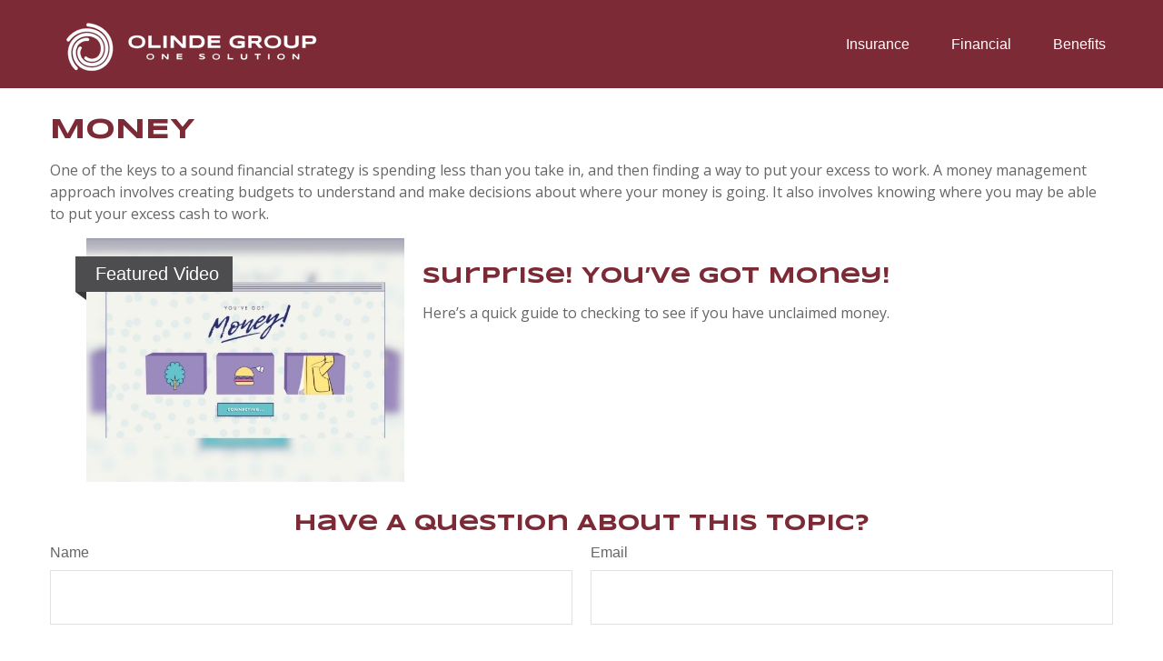

--- FILE ---
content_type: text/html; charset=utf-8
request_url: http://www.olindegroup.com/resource-center/money
body_size: 14145
content:




<!DOCTYPE html>

<html class="no-js" lang="en">
<head id="Head1">
    
    
<!-- Google Tag Manager -->
<!-- End Google Tag Manager -->



    
<meta charset="utf-8">
<meta http-equiv="X-UA-Compatible" content="IE=edge">
<!--[if (gte IE 9)|!(IE)]><!-->
<meta name="viewport" content="width=device-width, initial-scale=1.0">
<!--<![endif]-->
<meta name="generator" content="FMG Suite">










<title>Money | OLINDE GROUP - ONE SOLUTION</title><meta name="robots" content="index, follow"/>
    


<script type="application/ld+json">
    {
  "@context": "https://schema.org",
  "@type": "FinancialService",
  "@id": "http://www.olindegroup.com/",
  "name": "Olinde Group",
  "logo": "//static.fmgsuite.com/media/images/648dae00-a167-4606-8339-a2588ec8c5ba.png",
  "url": "http://www.olindegroup.com/",
  "telephone": "(225) 922-9999",
  "priceRange": "N/A",
  "address": {
    "@type": "PostalAddress",
    "streetAddress": "6700 Jefferson Highway, Building 7, Suite A",
    "addressLocality": "Baton Rouge",
    "addressRegion": "LA",
    "postalCode": "70806",
    "addressCountry": "US"
  },
  "location": [],
  "sameAs": []
}
</script>


<link rel="stylesheet" type="text/css" media="" href="//static.fmgsuite.com/site/templates/007/dist/7ac.css?v=2.86.45.30731.3225" />    <link rel="stylesheet" type="text/css" href="//static.fmgsuite.com/site/globalassets/template7/css/global-asset-styles.css" />
    
    

        <style type="text/css">




/* #7C2A36  #000000 #4D4D4F */
:root{
--paletteColor1: #7C2A36;
--paletteColor2: #000000;
--paletteColor3: #4D4D4F;

--paletteColor1H: 352;
--paletteColor1S: 49.4%;
--paletteColor1L: 32.5%;

--paletteColor2H: 0;
--paletteColor2S: 0%;
--paletteColor2L: 0%;

--paletteColor3H: 240;
--paletteColor3S: 1.3%;
--paletteColor3L: 30.6%;
}
a{
    color:#4D4D4F;
}
h1, h2, h3, h4,
h1 a, h2 a, h3 a, h4 a
{color:#7C2A36;}

.c-svg path{
    fill: #7C2A36;
}
.c-vcard-download--link {
    color: #7C2A36;
}


.back-to-top{background: #4D4D4F; }

.c-topnav__navbar {
    background: #4D4D4F;
}

.c-topnav__menu-item .c-topnav__menu-text {
    color: #fff;
}

.angleLeft,
.angleRight {
    background: #fff;
}
.c-topnav__submenu {
    background:rgba(83,94,92,1);
}
.c-topnav__menu-item:hover .c-topnav__menu-text {
    background: #4D4D4F;
    color: #fff;
}

li.c-topnav__submenu-item a {
    color: #fff;
}

.c-circle {
    background:rgba(47,54,52,1);
}
@media (min-width:992px) {

    .c-topbar {
        background:#000000;
        color:#fff;
    }
    .c-topbar a {
        color:#c1c1c1;
    }
    .c-topbar a:not(.c-social-media--link):hover{
        color:#4D4D4F;
    }
    .c-topnav__navbar {
        background:none;
    }

    .c-topnav__menu-item .c-topnav__menu-text {
        color: #000000;
    }
    .c-topnav__menu-item .c-topnav__menu-text.selected{
        background: #4D4D4F;
        color: #fff;
    }

    .c-topnav__submenu {
        background:rgba(34,34,34,.95);
    }

    .c-topnav__menu-item:hover .c-topnav__menu-text {
        background:#4D4D4F;
        opacity:.80;
    }

    .c-topnav__submenu-item:hover{
        background:#4D4D4F;
    }
    
} /* END MEDIA */

/*HERO*/


@media (min-width: 992px) {
    .top-bar  {background:#000000;}
}

.c-btn {
    color: #4D4D4F;
    background: none;
    border: solid 1px #4D4D4F;
}

.c-btn:hover,
.c-btn:focus,
.c-btn:active {
    text-decoration: none;
    color: #fff;
    background-color: #4D4D4F;
}
.c-additional__content {
    background-color: #F8F8F5;
}

.c-additional__content--small .c-accordion__link {
    background: #4D4D4F;
}

.c-additional__content nav a {
    color: #000000;
}
.c-additional__content nav a:hover{
   background: #4D4D4F;
   color: #fff;
}

.c-additional__content nav .selected {
    color: #fff;
    background: #4D4D4F;
}

.c-additional__content h4 a {
    color: #666;
}

.c-additional__content .viewAll a,
.c-additional__content h4 a:hover {
    color: #000000;
}

.c-additional__content--small .panel-heading {
    background: #4D4D4F;
}

.c-matter-flag__body {
    background: #4D4D4F;
}
.c-matter-flag__body:hover{
    opacity:.95;
}
.c-team-member__info a{
    color:#4D4D4F;
}

footer {
    background: #000000;
    color: #fff;
}

footer h4 {
    color: #fff;
    text-decoration:underline;
}

footer a {
    color: #fff;
}
footer a:hover{
    color: #D8D8D6;
}
.quickLinks ul a {
    color: #fff;
}
.quickLinks ul a:hover{
    color: #D8D8D6;
}
footer .c-socialMedia a {
    color: #fff;
}

footer .c-socialMedia a:hover {
   color: #fff;
}


.article-008 th,
.article-012 th,
.article-017 th {background-color:#4D4D4F}

/*CONTENT GATE MODAL*/
.c-popup__submit {
    color:#4D4D4F; border-color:#4D4D4F; background:#4D4D4F;
}
.c-popup__submit:hover {
    opacity:0.75;
}

.c-matter__meta {
    color: #7C2A36;
}

.c-matter__pull-quote {
    background-color: #4D4D4F;
    color: #fff;
}

/*EVENTS
//==================================================*/
.c-event__date-box {
    border-color: #4D4D4F;
}
.c-event-date--day {
    color: #4D4D4F;
}

        </style>
    
    

    
    
    
    




<style>
    h2 {
        font-family: 'Syncopate', sans-serif;
    }
    p {
        font-family: 'Open Sans', sans-serif;
    }
    h4 {        font-family: 'Open Sans', sans-serif;
}
    h1 {
        font-family: 'Syncopate', sans-serif;
    }
</style><link href="https://fonts.googleapis.com/css2?family=Syncopate:wght@700&display=swap" rel="stylesheet" /><link href="https://fonts.googleapis.com/css?family=Open+Sans&display=swap" rel="stylesheet" /><style>
/****************************************/
/*          Sticky Masthead CSS         */
/****************************************/
@media screen and (min-width: 992px) {
    header {
        position: fixed;
        top: 0;
        width: 100%;
        z-index: 2;
        box-shadow: 0 0px 0px rgba(0,0,0,0.2);
    }
    
    /*.c-header {*/
    /*    background-color: rgba(84,1, 1, .77) !important;*/
}

.homeFlex {
    display: flex;
    justify-content: space-between;
    flex-flow: row wrap;
    align-items: center;
}
.homeFlex > div:first-child {
    width: 400px;
}
.homeFlex > div:last-child {
    max-width: 500px;
}
/* Hide Home Button - Dev Theme */
@media screen and (min-width: 992px) {
    #mainNav li.c-topnav__menu-item:first-child {
         display: none;
    }
}

.homepage #section_2 #box2 .c-section-boxes__inner-box {
    padding: 50px;
}

.homepage #section_2 .c-section-boxes__inner-box {
    justify-content: center;
}

.footer-container a[href*="alissa@olinde.com"] {
    display: none;
}

.footer-logo img {
    max-width: 100%;
}
</style>

    <!--[if lt IE 9]>
        <script type="text/javascript" src="//static.fmgsuite.com/site/templates/shared/scripts/html5shiv.min.js?v=2.86.45.30731.3225"></script>
        <script type="text/javascript" src="//static.fmgsuite.com/site/templates/shared/scripts/html5shiv-printshiv.min.js?v=2.86.45.30731.3225"></script>
        <script type="text/javascript" src="//static.fmgsuite.com/site/templates/shared/scripts/respond.js?v=2.86.45.30731.3225"></script>
        <link rel="stylesheet" type="text/css" media="" href="//static.fmgsuite.com/site/templates/bootstrap/3.3.4/css/bootstrap-disable-responsive.css?v=2.86.45.30731.3225" />
    <![endif]-->

    



<script async type="text/javascript">
  var FMG = {
    "RootLocation": "http://www.olindegroup.com/",
    "SecureLocation": "https://www.fmgwebsites.com/BBB12817-C564-4CBF-9C87-ED8F40F4EE33/",
    "PrimaryLocation": "http://www.olindegroup.com/",
    "LeavingSiteDisclaimer": null,
    "PartyPublicIdentifier": "372639",
    "EbookBGType": "0"
  };
</script>

<script>
  (function(h,o,u,n,d) {
    h=h[d]=h[d]||{q:[],onReady:function(c){h.q.push(c)}}
    d=o.createElement(u);d.async=1;d.src=n
    n=o.getElementsByTagName(u)[0];n.parentNode.insertBefore(d,n)
  })(window,document,'script','https://www.datadoghq-browser-agent.com/us1/v5/datadog-rum.js','DD_RUM')

    window.DD_RUM.onReady(function () {
        // regex patterns to identify known bot instances:
        let botPattern = "(googlebot\/|bot|Googlebot-Mobile|Googlebot-Image|Google favicon|Mediapartners-Google|bingbot|slurp|java|wget|curl|Commons-HttpClient|Python-urllib|libwww|httpunit|nutch|phpcrawl|msnbot|jyxobot|FAST-WebCrawler|FAST Enterprise Crawler|biglotron|teoma|convera|seekbot|gigablast|exabot|ngbot|ia_archiver|GingerCrawler|webmon |httrack|webcrawler|grub.org|UsineNouvelleCrawler|antibot|netresearchserver|speedy|fluffy|bibnum.bnf|findlink|msrbot|panscient|yacybot|AISearchBot|IOI|ips-agent|tagoobot|MJ12bot|dotbot|woriobot|yanga|buzzbot|mlbot|yandexbot|purebot|Linguee Bot|Voyager|CyberPatrol|voilabot|baiduspider|citeseerxbot|spbot|twengabot|postrank|turnitinbot|scribdbot|page2rss|sitebot|linkdex|Adidxbot|blekkobot|ezooms|dotbot|Mail.RU_Bot|discobot|heritrix|findthatfile|europarchive.org|NerdByNature.Bot|sistrix crawler|ahrefsbot|Aboundex|domaincrawler|wbsearchbot|summify|ccbot|edisterbot|seznambot|ec2linkfinder|gslfbot|aihitbot|intelium_bot|facebookexternalhit|yeti|RetrevoPageAnalyzer|lb-spider|sogou|lssbot|careerbot|wotbox|wocbot|ichiro|DuckDuckBot|lssrocketcrawler|drupact|webcompanycrawler|acoonbot|openindexspider|gnam gnam spider|web-archive-net.com.bot|backlinkcrawler|coccoc|integromedb|content crawler spider|toplistbot|seokicks-robot|it2media-domain-crawler|ip-web-crawler.com|siteexplorer.info|elisabot|proximic|changedetection|blexbot|arabot|WeSEE:Search|niki-bot|CrystalSemanticsBot|rogerbot|360Spider|psbot|InterfaxScanBot|Lipperhey SEO Service|CC Metadata Scaper|g00g1e.net|GrapeshotCrawler|urlappendbot|brainobot|fr-crawler|binlar|SimpleCrawler|Livelapbot|Twitterbot|cXensebot|smtbot|bnf.fr_bot|A6-Indexer|ADmantX|Facebot|Twitterbot|OrangeBot|memorybot|AdvBot|MegaIndex|SemanticScholarBot|ltx71|nerdybot|xovibot|BUbiNG|Qwantify|archive.org_bot|Applebot|TweetmemeBot|crawler4j|findxbot|SemrushBot|yoozBot|lipperhey|y!j-asr|Domain Re-Animator Bot|AddThis)";

        let regex = new RegExp(botPattern, 'i');

        // define var conditionalSampleRate as 0 if the userAgent matches a pattern in botPatterns
        // otherwise, define conditionalSampleRate as 100
        let conditionalSampleRate = regex.test(navigator.userAgent) ? 0 : .025

        window.DD_RUM.init({
            clientToken: 'pub01ff75491ac52c89c0770a5b96a0cb50',
            applicationId: '4f1a5a1e-ac0b-48dd-9db8-a3c9ec1bb028',
            site: 'datadoghq.com',
            service: 'cms',
            env: 'prod',
            version: 'cms-main-3225',
            allowedTracingUrls: [{ match: "http://www.olindegroup.com/", propagatorTypes:["datadog"]}],
            sessionSampleRate: conditionalSampleRate,
            sessionReplaySampleRate: 20,
            trackUserInteractions: true,
            trackResources: true,
            trackLongTasks: true,
            defaultPrivacyLevel: 'mask-user-input',
        });
    })
</script>

<!-- Global site tag (gtag.js) - Google Analytics -->
<script async src="https://www.googletagmanager.com/gtag/js?id=G-90NR43CZBZ"></script>
<script>
	window.dataLayer = window.dataLayer || [];
	function gtag(){window.dataLayer.push(arguments);}
	gtag('js', new Date());
	gtag('config', 'G-90NR43CZBZ', { 'public_id': '372639' });
</script>
    
    
</head>

<body  class="subpage page-resource-center-money">

    
<!-- Google Tag Manager (noscript) -->
<!-- End Google Tag Manager (noscript) -->




    <a class="back-to-top" href="#top" role="button" aria-label="Click to return to the top of the page"><i class="fa fa-angle-up"></i></a>






<header  class="c-header c-header-modern c-header-modern--base c-header--legacy  " style=background-color:#7c2a36>




        <div class="c-header--overylay" style="">
        <div class="c-header__container o-container" style="">
            <div class="c-header__inner">
                <div class="c-template__logo">

                    


    <a href="http://www.olindegroup.com/" class="c-logo--link">
        <img id="agentLogo" src="//static.fmgsuite.com/media/images/648dae00-a167-4606-8339-a2588ec8c5ba.png" class="c-logo--image img-responsive" alt="OLINDE GROUP - ONE SOLUTION Home" />
    </a>

                </div>

                <div class="c-header-content c-header-no-topbar">
                    

    <style>
    /* Text color */
        
            .c-topnav__menu-item .c-topnav__menu-text.c-topnav__menu-text.c-topnav__menu-text {
                     color: #ffffff;
                                     background: #7c2a36;
            }
        

        .c-topnav__menu-item:hover .c-topnav__menu-text.c-topnav__menu-text.c-topnav__menu-text {
             color: #ffffff;
             background: #963241;
             opacity: .8;
        }
            
        .c-topnav__menu-item .c-topnav__menu-text.c-topnav__menu-text.c-topnav__menu-text.selected{
            opacity:.95;
        }
        
                        
                .c-topnav__menu-item .c-topnav__menu-text.c-topnav__menu-text.c-topnav__menu-text span:after{
                    background: #ffffff;
                }
                

    /* No toggle */
    </style>

<nav id="mainNav" data-tag="qa-nav-007" class="c-topnav__navbar c-nav-Modern c-nav-text--center c-header--legacy" style="">
    <div class="c-topnav__outer-wrapper">
        <div class="c-topnav__navbar-btn">
            <button type="button" class="c-navbar__toggle js-navbar__toggle">
                <span class="sr-only">Menu</span>
                <div class="c-hambuger-bar c-center-bar"></div>
            </button>
        </div>


        <div class="c-topnav__navwrapper js-circle-nav">
<ul class="c-topnav__container"><li class="c-topnav__menu-item c-nav__dropdown"><a class="c-topnav__menu-text" href="http://www.olindegroup.com/" role="button" aria-expanded="false"><span>Home</span></a></li><li class="c-topnav__menu-item c-nav__dropdown"><a class="c-topnav__menu-text" href="http://www.fmgwebsites.com/50152c12-5f43-42d5-b049-a9306d7fd6d0/#section_5" role="button" aria-expanded="false" target="_blank"><span>Insurance</span></a></li><li class="c-topnav__menu-item c-nav__dropdown"><a class="c-topnav__menu-text" href="http://www.fmgwebsites.com/50152c12-5f43-42d5-b049-a9306d7fd6d0/#section_6" role="button" aria-expanded="false" target="_blank"><span>Financial</span></a></li><li class="c-topnav__menu-item c-nav__dropdown"><a class="c-topnav__menu-text" href="http://www.fmgwebsites.com/50152c12-5f43-42d5-b049-a9306d7fd6d0/#section_7" role="button" aria-expanded="false" target="_blank"><span>Benefits</span></a></li></ul>


        </div>
        <div class="c-circle js-circle__expand"></div>
        <!--/.navbar-collapse -->
    </div>
</nav>                </div>
            </div>
        </div>
    </div>
</header>





    <div class="body-container">
        <section id="content" class="o-content__container">
            
        <div class="o-container">
            <div class="o-container__item">
                <div class="o-grid__collapse">

            <div class="c-matterlanding-title">
            <h1 class="c-page--header">Money</h1>
            </div>


    
    

<p>One of the keys to a sound financial strategy is spending less than you take in, and then finding a way to put your excess to work. A money management approach involves creating budgets to understand and make decisions about where your money is going. It also involves knowing where you may be able to put your excess cash to work.</p>
<section id="matterContent" class="c-matters  c-matters--large">


<div class="c-matter featured">
        <div class="c-matter__thumbnail featured-image">
            <a href="http://www.olindegroup.com/resource-center/money/surprise-youve-got-money" class="c-matter__link" >
                <img src="//static.fmgsuite.com/site/templates/global/img/assets/largethumb/684-largethumb-a.jpg" alt="Surprise! You’ve Got Money!" class="asset-684 c-matter__image ">
            </a>
            <a href="http://www.olindegroup.com/resource-center/money/surprise-youve-got-money" class="c-matter-flag">
                <div class="c-matter-flag__body">
                    <span>Featured Video</span>
                </div>
            </a>
        </div>

    <div class="c-matter__body featured-summary">
      <h2><a href="http://www.olindegroup.com/resource-center/money/surprise-youve-got-money" >Surprise! You’ve Got Money!</a></h2>
      <p>Here’s a quick guide to checking to see if you have unclaimed money.</p>
    </div>
</div>
</section>

<section class="c-matter__form-container">
    <div class="c-matter__form form">


        
<h2>Have A Question About This Topic?</h2>
<form action="https://www.fmgwebsites.com/BBB12817-C564-4CBF-9C87-ED8F40F4EE33/cms-core/forms/contactform/submit" class="contactForm c-question__form" method="post">        <input type="hidden" name="SourceUrl" value="http://www.olindegroup.com/resource-center/money" />
        <input type="hidden" name="PreferredContactMethod" value="Email" />
        <input type="hidden" name="MessageSubject" value="Have A Question About This Topic?" />
        <div class="o-form-grid__collapse">
            <div class="contactName">
                <label id="CFBName" for="CFBNameText">Name</label>
                <span aria-labelledby="CFBName" class="field-validation-valid" data-valmsg-for="Name" data-valmsg-replace="true"></span>
                <input aria-labelledby="CFBName" class="text-box" data-val="true" data-val-required="*required" id="CFBNameText" name="Name" type="text" value="" />
            </div>

            <div class="contactEmail">
                <label id="CFBEmail" for="CFBEmailText">Email</label>
                <span aria-labelledby="CFBEmail" class="field-validation-valid" data-valmsg-for="Email" data-valmsg-replace="true"></span>
                <input aria-labelledby="CFBEmail" class="text-box" data-val="true" data-val-regex="*invalid" data-val-regex-pattern="^[\w\.=-]+@[\w\.-]+\.[\w]{2,10}$" data-val-required="*required" id="CFBEmailText" name="Email" type="text" value="" />
                <span class="formRobo"><label id="CFBAddress" for="CFBAddressText">Address</label><input type="text" id="CFBAddressText" name="Address" value="" aria-labelledby="CFBAddress" /></span>
            </div>
            <div class="contactMessage">
                <label id="CFBMessage" for="CFBMessageText">Message</label>
                <span aria-labelledby="CFBMessage" class="field-validation-valid" data-valmsg-for="Message" data-valmsg-replace="true"></span>
                <textarea aria-labelledby="CFBMessage" cols="20" id="CFBMessageText" name="Message" rows="2">
</textarea>
            </div>
        </div>
        <input type="submit" class="c-btn submit" value="Submit" aria-label="Submit form" />
        <span class="loading"></span>
        <span class="msg formSuccess">Thank you!</span>
        <span class="msg formError">Oops!</span>
</form> 
    </div>
</section>

<section id="suggested" class="c-matters c-matters--small c-matter-list">



<section class="c-matter content left asset-722">
    <div class="c-matter__thumbnail thumbnail">
            <a href="http://www.olindegroup.com/resource-center/money/once-upon-a-goal" class="c-matter__link">
                <img class="c-matter__image " src="//static.fmgsuite.com/site/templates/global/img/assets/largethumb/722-largethumb-a.jpg" alt="Once Upon a Goal">
            </a>
        <div class="c-matter__body caption">
            <h3><a href="http://www.olindegroup.com/resource-center/money/once-upon-a-goal">Once Upon a Goal</a></h3>
            <p>Do you know how to set up your financial goals for success? This knight does.</p>
        </div>
    </div>
</section>


<section class="c-matter content  asset-1229">
    <div class="c-matter__thumbnail thumbnail">
            <a href="http://www.olindegroup.com/resource-center/money/what-to-do-when-your-income-reaches-7-figures" class="c-matter__link">
                <img class="c-matter__image " src="//static.fmgsuite.com/site/templates/global/img/assets/largethumb/1229-largethumb-a.jpg" alt="What To Do When Your Income Reaches 7 Figures">
            </a>
        <div class="c-matter__body caption">
            <h3><a href="http://www.olindegroup.com/resource-center/money/what-to-do-when-your-income-reaches-7-figures">What To Do When Your Income Reaches 7 Figures</a></h3>
            <p>Preserve your high net worth with these foundational tips. </p>
        </div>
    </div>
</section>


<section class="c-matter content  asset-103">
    <div class="c-matter__thumbnail thumbnail">
            <a href="http://www.olindegroup.com/resource-center/money/the-cost-of-procrastination" class="c-matter__link">
                <img class="c-matter__image " src="//static.fmgsuite.com/site/templates/global/img/assets/largethumb/103-largethumb-a.jpg" alt="The Cost of Procrastination">
            </a>
        <div class="c-matter__body caption">
            <h3><a href="http://www.olindegroup.com/resource-center/money/the-cost-of-procrastination">The Cost of Procrastination</a></h3>
            <p>Procrastination can be costly. When you get a late start, it may be difficult to make up for lost time.</p>
        </div>
    </div>
</section>
</section>




<section id="additional" class="c-additional__content c-additional__content--large">
    <div class="wrapper">
        <nav>
            <ul class="nav nav-tabs" role="tablist">
                        <li role="presentation">
                            <a href="#" aria-controls="articles" role="tab" data-toggle="tab" id="tab1" class="tab1 selected">Articles</a>
                        </li>
                        <li role="presentation">
                            <a href="#" aria-controls="calculators" role="tab" data-toggle="tab" id="tab2" class="tab2">Calculators</a>
                        </li>
                        <li role="presentation">
                            <a href="#" aria-controls="videos" role="tab" data-toggle="tab" id="tab4" class="tab4">Videos</a>
                        </li>

            </ul>
        </nav>

                <div id="tab1_content" class="matterContent selected">



<div class="asset-1319 content left ">
    <h4><a href="http://www.olindegroup.com/resource-center/money/understanding-money-market-funds">Understanding Money Market Funds</a></h4>
    <p>Check out this brief article which explores the role Money Market Funds may play in your portfolio.</p>
</div>


<div class="asset-1334 content  ">
    <h4><a href="http://www.olindegroup.com/resource-center/money/making-sense-of-hsas-and-fsas">Making Sense of HSAs and FSAs</a></h4>
    <p>How HSAs and FSAs might help your household.</p>
</div>


<div class="asset-1364 content left ">
    <h4><a href="http://www.olindegroup.com/resource-center/money/budgeting-after-a-divorce">Budgeting After a Divorce</a></h4>
    <p>Divorce is the second most stressful time in a person's life. Here's some tips to get through it.</p>
</div>


<div class="asset-005 content  ">
    <h4><a href="http://www.olindegroup.com/resource-center/money/spotting-credit-trouble">Spotting Credit Trouble</a></h4>
    <p>The wise use of credit is a critical skill. These 10 questions will help you assess your skill level.</p>
</div>


<div class="asset-1084 content left ">
    <h4><a href="http://www.olindegroup.com/resource-center/money/making-a-charitable-contribution">Making a Charitable Contribution</a></h4>
    <p>There are benefits and limitations when you decide to donate stock.</p>
</div>


<div class="asset-1229 content  ">
    <h4><a href="http://www.olindegroup.com/resource-center/money/what-to-do-when-your-income-reaches-7-figures">What To Do When Your Income Reaches 7 Figures</a></h4>
    <p>Preserve your high net worth with these foundational tips. </p>
</div>

                    <h4 class="viewAll">
                        <a href="http://www.olindegroup.com/resource-center/articles">
                            View all articles <i class="fa fa-arrow-circle-right arrowLink"></i>
                        </a>
                    </h4>
                </div>
                <div id="tab2_content" class="matterContent">



<div class="asset-043 content left ">
    <h4><a href="http://www.olindegroup.com/resource-center/money/historical-inflation">Historical Inflation</a></h4>
    <p>This calculator shows how inflation over the years has impacted purchasing power.</p>
</div>


<div class="asset-042 content  ">
    <h4><a href="http://www.olindegroup.com/resource-center/money/what-is-my-current-cash-flow">What Is My Current Cash Flow?</a></h4>
    <p>Assess whether you are running “in the black” or “in the red” each month.</p>
</div>


<div class="asset-044 content left ">
    <h4><a href="http://www.olindegroup.com/resource-center/money/paying-off-a-credit-card">Paying Off a Credit Card</a></h4>
    <p>Enter various payment options and determine how long it may take to pay off a credit card.</p>
</div>

                    <h4 class="viewAll">
                        <a href="http://www.olindegroup.com/resource-center/calculators">
                            View all calculators <i class="fa fa-arrow-circle-right arrowLink"></i>
                        </a>
                    </h4>
                </div>
                <div id="tab4_content" class="matterContent">



<div class="asset-233 content left ">
    <h4><a href="http://www.olindegroup.com/resource-center/money/the-power-of-compound-interest">The Power of Compound Interest</a></h4>
    <p>Learn how to harness the power of compound interest for your investments.</p>
</div>


<div class="asset-684 content  ">
    <h4><a href="http://www.olindegroup.com/resource-center/money/surprise-youve-got-money">Surprise! You’ve Got Money!</a></h4>
    <p>Here’s a quick guide to checking to see if you have unclaimed money.</p>
</div>


<div class="asset-506 content left ">
    <h4><a href="http://www.olindegroup.com/resource-center/money/saving-for-college-101">Saving for College 101</a></h4>
    <p>Here's a crash course on saving for college.</p>
</div>


<div class="asset-286 content  ">
    <h4><a href="http://www.olindegroup.com/resource-center/money/keeping-up-with-the-joneses">Keeping Up with the Joneses</a></h4>
    <p>Lifestyle inflation can be the enemy of wealth building. What could happen if you invested instead of buying more stuff?</p>
</div>


<div class="asset-503 content left ">
    <h4><a href="http://www.olindegroup.com/resource-center/money/the-latte-lie-and-other-myths">The Latte Lie and Other Myths</a></h4>
    <p>Check out this video to begin separating fact from fiction.</p>
</div>


<div class="asset-1326 content  ">
    <h4><a href="http://www.olindegroup.com/resource-center/money/how-cash-apps-work">How Cash Apps Work</a></h4>
    <p>Peer-to-peer payment apps are one of the newest ways to send money.</p>
</div>

                    <h4 class="viewAll">
                        <a href="http://www.olindegroup.com/resource-center/videos">
                            View all videos <i class="fa fa-arrow-circle-right arrowLink"></i>
                        </a>
                    </h4>
                </div>

    </div>
</section>


<ul class="c-additional__content--small js-additional" role="tablist" aria-multiselectable="true">
        <li class="c-accordion__header">

                    <div class="c-accordion__link js-dropdown__toggle">
                        <span>Articles</span><div class="dropdown-icon"><span class="one"></span><span class="two"></span></div>
                    </div>


            <div class="c-accordion__submenu js-accordion__submenu">
                



<div class="asset-1366 content left ">
    <h4><a href="http://www.olindegroup.com/resource-center/money/the-average-american-budget">The Average American Budget</a></h4>
    <p>Learn about the average American budget in this fun and interactive piece.</p>
</div>


<div class="asset-181 content  ">
    <h4><a href="http://www.olindegroup.com/resource-center/money/budget-check-up-tax-time-is-the-right-time">Budget Check Up: Tax Time Is the Right Time</a></h4>
    <p>Tax preparation may be the perfect time to give the household budget a check-up.</p>
</div>


<div class="asset-1294 content left ">
    <h4><a href="http://www.olindegroup.com/resource-center/money/financially-savvy-at-six-figures">Financially Savvy at Six Figures</a></h4>
    <p>Help your clients with these practical steps to make the most of their six-figure income.</p>
</div>


<div class="asset-586 content  ">
    <h4><a href="http://www.olindegroup.com/resource-center/money/the-history-of-currency">The History of Currency</a></h4>
    <p>Currency has been around for a long time. Here's a quick history lesson.</p>
</div>


<div class="asset-005 content left ">
    <h4><a href="http://www.olindegroup.com/resource-center/money/spotting-credit-trouble">Spotting Credit Trouble</a></h4>
    <p>The wise use of credit is a critical skill. These 10 questions will help you assess your skill level.</p>
</div>


<div class="asset-802 content  ">
    <h4><a href="http://www.olindegroup.com/resource-center/money/data-thieves-from-outer-space">Data Thieves from Outer Space</a></h4>
    <p>Learn about the dangers of internet fraud with this highly educational and fun “pulp” comic.</p>
</div>

                    <h4 class="viewAll">
                        <a href="http://www.olindegroup.com/resource-center/articles">
                            View all articles <i class="fa fa-arrow-circle-right arrowLink"></i>
                        </a>
                    </h4>

            </div>
        </li>
    
        <li class="c-accordion__header">

                    <div class="c-accordion__link js-dropdown__toggle">
                        <span>Calculators</span><div class="dropdown-icon"><span class="one"></span><span class="two"></span></div>
                    </div>

            <div class="c-accordion__submenu js-accordion__submenu">




<div class="asset-042 content left ">
    <h4><a href="http://www.olindegroup.com/resource-center/money/what-is-my-current-cash-flow">What Is My Current Cash Flow?</a></h4>
    <p>Assess whether you are running “in the black” or “in the red” each month.</p>
</div>


<div class="asset-044 content  ">
    <h4><a href="http://www.olindegroup.com/resource-center/money/paying-off-a-credit-card">Paying Off a Credit Card</a></h4>
    <p>Enter various payment options and determine how long it may take to pay off a credit card.</p>
</div>


<div class="asset-043 content left ">
    <h4><a href="http://www.olindegroup.com/resource-center/money/historical-inflation">Historical Inflation</a></h4>
    <p>This calculator shows how inflation over the years has impacted purchasing power.</p>
</div>

                    <h4 class="viewAll">
                        <a href="http://www.olindegroup.com/resource-center/calculators">
                            View all calculators <i class="fa fa-arrow-circle-right arrowLink"></i>
                        </a>
                    </h4>

            </div>
        </li>

        <li class="c-accordion__header">

                    <div class="c-accordion__link js-dropdown__toggle">
                        <span>Videos</span><div class="dropdown-icon"><span class="one"></span><span class="two"></span></div>
                    </div>

            <div class="c-accordion__submenu js-accordion__submenu">
  



<div class="asset-684 content left ">
    <h4><a href="http://www.olindegroup.com/resource-center/money/surprise-youve-got-money">Surprise! You’ve Got Money!</a></h4>
    <p>Here’s a quick guide to checking to see if you have unclaimed money.</p>
</div>


<div class="asset-722 content  ">
    <h4><a href="http://www.olindegroup.com/resource-center/money/once-upon-a-goal">Once Upon a Goal</a></h4>
    <p>Do you know how to set up your financial goals for success? This knight does.</p>
</div>


<div class="asset-506 content left ">
    <h4><a href="http://www.olindegroup.com/resource-center/money/saving-for-college-101">Saving for College 101</a></h4>
    <p>Here's a crash course on saving for college.</p>
</div>


<div class="asset-1326 content  ">
    <h4><a href="http://www.olindegroup.com/resource-center/money/how-cash-apps-work">How Cash Apps Work</a></h4>
    <p>Peer-to-peer payment apps are one of the newest ways to send money.</p>
</div>


<div class="asset-286 content left ">
    <h4><a href="http://www.olindegroup.com/resource-center/money/keeping-up-with-the-joneses">Keeping Up with the Joneses</a></h4>
    <p>Lifestyle inflation can be the enemy of wealth building. What could happen if you invested instead of buying more stuff?</p>
</div>


<div class="asset-103 content  ">
    <h4><a href="http://www.olindegroup.com/resource-center/money/the-cost-of-procrastination">The Cost of Procrastination</a></h4>
    <p>Procrastination can be costly. When you get a late start, it may be difficult to make up for lost time.</p>
</div>
                    <h4 class="viewAll">
                        <a href="http://www.olindegroup.com/resource-center/videos">
                            View all videos <i class="fa fa-arrow-circle-right arrowLink"></i>
                        </a>
                    </h4>
      
            </div>
        </li>
</ul>

<script src="//fast.wistia.com/assets/external/E-v1.js" charset="ISO-8859-1"></script>



    </div>
</div>
</div>

        </section>
    </div>
    <div class="footer-container">
        <footer>
            <section class="o-container c-footer__container">
                <div class="o-grid__collapse">
                    <div class="c-footer__contact">
<div class="contact">
    <h4>Contact</h4>
    <div class="moonlight-contact-information">
        <p class="moonlight-phone">Office:&nbsp;<a href='tel:2259229999'>(225) 922-9999</a></p>
            <p class="moonlight-fax">Fax: <span>(225) 929-6555</span></p>
        <div class="moonlight-address_block">
            <p class="moonlight-address1">6700 Jefferson Highway</p>
                <p class="moonlight-address2">Building 7, Suite A</p>
                            <p>
                    <span class="moonlight-city">Baton Rouge,</span>
                    <span class="moonlight-region">LA</span>
                    <span class="moonlight-postalcode">70806</span>
                </p>
                    </div>

            <a href="mailto:ofg@olinde.com" itemprop="email">
                ofg@olinde.com
            </a>
    </div>
    <div class="c-socialMedia">
                                    </div>
</div>                    </div>
                    <div class="c-footer__quick-links">
                            <section class="quickLinks">
                                <h4>Quick Links</h4>
                                <ul><li><a href="http://www.olindegroup.com/resource-center/retirement" >Retirement</a></li><li><a href="http://www.olindegroup.com/resource-center/investment" >Investment</a></li><li><a href="http://www.olindegroup.com/resource-center/estate" >Estate</a></li><li><a href="http://www.olindegroup.com/resource-center/insurance" >Insurance</a></li><li><a href="http://www.olindegroup.com/resource-center/tax" >Tax</a></li><li><a href="http://www.olindegroup.com/resource-center/money" >Money</a></li><li><a href="http://www.olindegroup.com/resource-center/lifestyle" >Lifestyle</a></li><li><a href="http://www.olindegroup.com/resource-center/articles" >Latest Articles</a></li><li><a href="http://www.olindegroup.com/resource-center/videos" >All Videos</a></li><li><a href="http://www.olindegroup.com/resource-center/calculators" >All Calculators</a></li></ul>
                            </section>
                    </div>
                    <div class="c-footer__disclosure">
                        <section class="note">
                                                            <p class="boker-check-disclaimer">Check the background of your financial professional on FINRA's <a href="//brokercheck.finra.org/" target="_blank" rel="noopener noreferrer">BrokerCheck</a>.</p>

                            

<p class="globalDisclosure">The content is developed from sources believed to be providing accurate information. 
        The information in this material is not intended as tax or legal advice. Please consult legal or tax professionals 
        for specific information regarding your individual situation. Some of this material was developed and produced by 
        FMG Suite to provide information on a topic that may be of interest. FMG Suite is not affiliated with the named 
        representative, broker - dealer, state - or SEC - registered investment advisory firm. The opinions expressed and 
        material provided are for general information, and should not be considered a solicitation for the purchase or 
        sale of any security.</p>


<p class="globalPersonalInformationLink">
    We take protecting your data and privacy very seriously. As of January 1, 2020 the <a href="https://oag.ca.gov/privacy/ccpa" target="_blank">California Consumer Privacy Act (CCPA)</a> suggests the following link as an extra measure to safeguard your data: <a href="http://www.olindegroup.com/donotsellmypersonalinformation" target="_self">Do not sell my personal information</a>.
</p>

                            <p class="globalCopyright">Copyright 2026 FMG Suite.</p>
                            <p class="globalDisclaimer"><p>Check the background of your financial professional on FINRA's BrokerCheck. The content is developed from sources believed to be providing accurate information. The information in this material is not intended as tax or legal advice. Please consult legal or tax professionals for specific information regarding your individual situation. Some of this material was developed and produced by FMG Suite to provide information on a topic that may be of interest. FMG Suite is not affiliated with the named representative, broker - dealer, state - or SEC - registered investment advisory firm. The opinions expressed and material provided are for general information, and should not be considered a solicitation for the purchase or sale of any security. We take protecting your data and privacy very seriously. As of January 1, 2020 the California Consumer Privacy Act (CCPA) suggests the following link as an extra measure to safeguard your data: Do not sell my personal information. Copyright 2020 FMG Suite. <span>Securities oﬀered through Calton &#38; Associates, Inc. Member <a href="https://www.finra.org/">FINRA</a>/<a href="https://www.sipc.org">SIPC</a>. OSJ: 2701 N. Rocky Point Dr., Suite 1000, Tampa, FL 33607. (813) 264-0440. Olinde Group, Olinde Financial Group, Massad Olinde Benefits Consulting, Olinde Porche Insurance and Calton &#38; Associates are separate and unrelated entities.</span></p></p>
                        </section>
                    </div>
                </div>
                <div class="o-grid__collapse">
                    <div class="c-footer__custom"></div>
                </div>
                <div class="rule2">&#160;</div>
            </section>
        </footer>
    </div>

    <!-- /container -->

    <script type="text/javascript" src="//static.fmgsuite.com/site/templates/007/dist/scripts.js?v=2.86.45.30731.3225"></script>
    <script type="text/javascript" src="//static.fmgsuite.com/site/globalassets/template7/js/global-asset-scripts.js"></script>
    
    
    <script type="text/javascript" src="//static.fmgsuite.com/site/templates/shared/scripts/vcard.js?v=2.86.45.30731.3225"></script>
    
<script>
// ------------------------------------------------------------------
// Body Content Top Padding for Sticky Masthead
// ------------------------------------------------------------------
   
function topPadding() {
   
  var headerHeight = $('.c-header').outerHeight() - 1;
  
  
  /* Set the matchMedia */
  if (window.matchMedia('(min-width: 992px)').matches) {
  
      /* Changes when we reach the min-width  */
      // Header
      $('.body-container').css('margin-top', headerHeight);
      $('.body-container').css('border-top', '1px solid transparent');
  
  } else {
      /* Reset for CSS changes. */
      // Header
      $('.body-container').css('margin-top', '0px');
      $('.body-container').css('border-top', 'none');
  }
  
};
  
$(window).load(topPadding);
  
$(window).resize(topPadding);

$('a[href*="#"]:not([href="#"])').click(function() {
    var offset = -1 * $('header').outerHeight();
        if (location.pathname.replace(/^\//,'') == this.pathname.replace(/^\//,'') && location.hostname == this.hostname) {
            var target = $(this.hash);
            target = target.length ? target : $('[name=' + this.hash.slice(1) +']');
            if (target.length) {
                $('html, body').animate({
                scrollTop: target.offset().top + offset
                }, 1000);
            return false;
        }
    }
});

$('.c-topnav__menu-item a[href*="/#section_"]').attr('target', '_self');

$('.quickLinks').hide();
$('footer .col-xs-12.col-sm-12.col-md-7').removeClass('col-md-7').addClass('col-md-9');

$('<div class="footer-logo"><img src="//static.fmgsuite.com/media/images/648dae00-a167-4606-8339-a2588ec8c5ba.png" /></div>').insertAfter('.footer-container .c-socialMedia');
</script><script>
$(document).ready(function() {
  $(window).scroll(function() {
    var scroll = $(window).scrollTop();
    if (scroll > 5) {
      $("header").css("box-shadow", "0 3px 5px rgba(0,0,0,0.2)"); //Working
    } else {
      $("header").css("box-shadow", "0 0px 0px rgba(0,0,0,0.2)"); //Working
    }
  })
})
</script>


    <!--[if gt IE 8]><!-->
    <!--<![endif]-->
    <!--[if lt IE 9]>
        <script type="text/javascript" src="//static.fmgsuite.com/site/templates/global/js/excanvas.min.js?v=2.86.45.30731.3225"></script>
        <script type="text/javascript" src="//static.fmgsuite.com/site/templates/shared/scripts/jquery.flot-0.8.3.js?v=2.86.45.30731.3225"></script>
        <script type="text/javascript" src="//static.fmgsuite.com/site/templates/shared/scripts/jquery.flot.time.min.js?v=2.86.45.30731.3225"></script>
    <![endif]-->

    
    
    
    <!-- presentationload-005 uses latest version of fancybox -->
    



</body>
</html>